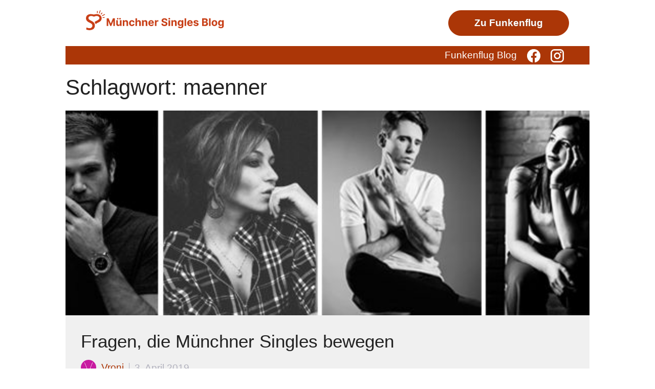

--- FILE ---
content_type: image/svg+xml
request_url: https://www.muenchnersingles.de/blog/wp-content/uploads/2024/03/logo-blog-muenchner-singles.svg
body_size: 8603
content:
<?xml version="1.0" encoding="UTF-8"?> <svg xmlns="http://www.w3.org/2000/svg" width="324" height="38" viewBox="0 0 324 38" fill="none"><path d="M39.2642 15.4545H43.0568L47.0625 25.2273H47.233L51.2386 15.4545H55.0312V30H52.0483V20.5327H51.9276L48.1634 29.929H46.1321L42.3679 20.4972H42.2472V30H39.2642V15.4545ZM64.5039 25.3551V19.0909H67.5295V30H64.6246V28.0185H64.511C64.2648 28.6577 63.8552 29.1714 63.2823 29.5597C62.7141 29.9479 62.0205 30.142 61.2013 30.142C60.4722 30.142 59.8306 29.9763 59.2766 29.6449C58.7227 29.3134 58.2894 28.8423 57.9769 28.2315C57.6692 27.6207 57.5129 26.8892 57.5082 26.0369V19.0909H60.5337V25.4972C60.5385 26.1411 60.7113 26.6501 61.0522 27.0241C61.3931 27.3982 61.85 27.5852 62.4229 27.5852C62.7875 27.5852 63.1284 27.5024 63.4457 27.3366C63.7629 27.1662 64.0186 26.9152 64.2127 26.5838C64.4116 26.2524 64.5086 25.8428 64.5039 25.3551ZM60.3704 17.5994C59.9632 17.5994 59.6128 17.4574 59.3192 17.1733C59.0257 16.8845 58.8789 16.5436 58.8789 16.1506C58.8789 15.7481 59.0257 15.4072 59.3192 15.1278C59.6128 14.8485 59.9632 14.7088 60.3704 14.7088C60.7823 14.7088 61.1303 14.8485 61.4144 15.1278C61.7032 15.4072 61.8477 15.7481 61.8477 16.1506C61.8477 16.5436 61.7032 16.8845 61.4144 17.1733C61.1303 17.4574 60.7823 17.5994 60.3704 17.5994ZM64.717 17.5994C64.3098 17.5994 63.9594 17.4574 63.6658 17.1733C63.3723 16.8845 63.2255 16.5436 63.2255 16.1506C63.2255 15.7481 63.3723 15.4072 63.6658 15.1278C63.9594 14.8485 64.3098 14.7088 64.717 14.7088C65.1289 14.7088 65.4769 14.8485 65.761 15.1278C66.0498 15.4072 66.1942 15.7481 66.1942 16.1506C66.1942 16.5436 66.0498 16.8845 65.761 17.1733C65.4769 17.4574 65.1289 17.5994 64.717 17.5994ZM72.9751 23.6932V30H69.9496V19.0909H72.8331V21.0156H72.9609C73.2024 20.3812 73.6072 19.8793 74.1754 19.5099C74.7436 19.1359 75.4325 18.9489 76.2422 18.9489C76.9998 18.9489 77.6603 19.1146 78.2237 19.446C78.7872 19.7775 79.2251 20.2509 79.5376 20.8665C79.8501 21.4773 80.0064 22.2064 80.0064 23.054V30H76.9808V23.5938C76.9856 22.9261 76.8151 22.4053 76.4695 22.0312C76.1238 21.6525 75.648 21.4631 75.0419 21.4631C74.6347 21.4631 74.2749 21.5507 73.9624 21.7259C73.6546 21.901 73.4131 22.1567 73.2379 22.4929C73.0675 22.8243 72.9799 23.2244 72.9751 23.6932ZM87.32 30.2131C86.2025 30.2131 85.2414 29.9763 84.4364 29.5028C83.6362 29.0246 83.0207 28.3617 82.5898 27.5142C82.1637 26.6667 81.9506 25.6913 81.9506 24.5881C81.9506 23.4706 82.1661 22.4905 82.5969 21.6477C83.0326 20.8002 83.6504 20.1397 84.4506 19.6662C85.2508 19.188 86.2025 18.9489 87.3058 18.9489C88.2575 18.9489 89.0908 19.1217 89.8058 19.4673C90.5207 19.813 91.0865 20.2983 91.5032 20.9233C91.9199 21.5483 92.1495 22.2822 92.1921 23.125H89.337C89.2565 22.5805 89.0434 22.1425 88.6978 21.8111C88.3569 21.4749 87.9094 21.3068 87.3555 21.3068C86.8867 21.3068 86.4772 21.4347 86.1268 21.6903C85.7811 21.9413 85.5112 22.3082 85.3171 22.7912C85.123 23.2741 85.0259 23.8589 85.0259 24.5455C85.0259 25.2415 85.1206 25.8333 85.31 26.321C85.5041 26.8087 85.7764 27.1804 86.1268 27.4361C86.4772 27.6918 86.8867 27.8196 87.3555 27.8196C87.7011 27.8196 88.0112 27.7486 88.2859 27.6065C88.5652 27.4645 88.7949 27.2585 88.9748 26.9886C89.1594 26.714 89.2802 26.3849 89.337 26.0014H92.1921C92.1448 26.8348 91.9175 27.5687 91.5103 28.2031C91.1078 28.8329 90.5515 29.3253 89.8413 29.6804C89.131 30.0355 88.2906 30.2131 87.32 30.2131ZM97.1548 23.6932V30H94.1293V15.4545H97.0696V21.0156H97.1974C97.4437 20.3717 97.8414 19.8674 98.3906 19.5028C98.9399 19.1335 99.6288 18.9489 100.457 18.9489C101.215 18.9489 101.875 19.1146 102.439 19.446C103.007 19.7727 103.447 20.2438 103.76 20.8594C104.077 21.4702 104.233 22.2017 104.229 23.054V30H101.203V23.5938C101.208 22.9214 101.037 22.3982 100.692 22.0241C100.351 21.6501 99.8726 21.4631 99.2571 21.4631C98.8452 21.4631 98.4806 21.5507 98.1634 21.7259C97.8509 21.901 97.6046 22.1567 97.4247 22.4929C97.2495 22.8243 97.1596 23.2244 97.1548 23.6932ZM109.635 23.6932V30H106.61V19.0909H109.493V21.0156H109.621C109.863 20.3812 110.267 19.8793 110.836 19.5099C111.404 19.1359 112.093 18.9489 112.902 18.9489C113.66 18.9489 114.32 19.1146 114.884 19.446C115.447 19.7775 115.885 20.2509 116.198 20.8665C116.51 21.4773 116.667 22.2064 116.667 23.054V30H113.641V23.5938C113.646 22.9261 113.475 22.4053 113.13 22.0312C112.784 21.6525 112.308 21.4631 111.702 21.4631C111.295 21.4631 110.935 21.5507 110.623 21.7259C110.315 21.901 110.073 22.1567 109.898 22.4929C109.728 22.8243 109.64 23.2244 109.635 23.6932ZM124.023 30.2131C122.901 30.2131 121.935 29.9858 121.125 29.5312C120.32 29.072 119.7 28.4233 119.264 27.5852C118.829 26.7424 118.611 25.7457 118.611 24.5952C118.611 23.473 118.829 22.4882 119.264 21.6406C119.7 20.7931 120.313 20.1326 121.104 19.6591C121.899 19.1856 122.832 18.9489 123.902 18.9489C124.622 18.9489 125.292 19.0649 125.912 19.2969C126.537 19.5241 127.081 19.8674 127.545 20.3267C128.014 20.786 128.379 21.3636 128.639 22.0597C128.9 22.7509 129.03 23.5606 129.03 24.4886V25.3196H119.818V23.4446H126.182C126.182 23.009 126.087 22.6231 125.898 22.2869C125.708 21.9508 125.446 21.688 125.109 21.4986C124.778 21.3045 124.392 21.2074 123.952 21.2074C123.492 21.2074 123.085 21.3139 122.73 21.527C122.38 21.7353 122.105 22.017 121.906 22.3722C121.707 22.7225 121.606 23.1132 121.601 23.544V25.3267C121.601 25.8665 121.7 26.3329 121.899 26.7259C122.103 27.1188 122.389 27.4219 122.759 27.6349C123.128 27.848 123.566 27.9545 124.072 27.9545C124.409 27.9545 124.716 27.9072 124.996 27.8125C125.275 27.7178 125.514 27.5758 125.713 27.3864C125.912 27.197 126.063 26.965 126.168 26.6903L128.966 26.875C128.824 27.5473 128.533 28.1345 128.092 28.6364C127.657 29.1335 127.093 29.5218 126.402 29.8011C125.715 30.0758 124.922 30.2131 124.023 30.2131ZM131.004 30V19.0909H133.938V20.9943H134.051C134.25 20.3172 134.584 19.8059 135.053 19.4602C135.521 19.1098 136.061 18.9347 136.672 18.9347C136.823 18.9347 136.987 18.9441 137.162 18.9631C137.337 18.982 137.491 19.008 137.624 19.0412V21.7259C137.482 21.6832 137.285 21.6454 137.034 21.6122C136.783 21.5791 136.554 21.5625 136.345 21.5625C135.9 21.5625 135.502 21.6596 135.152 21.8537C134.806 22.0431 134.532 22.3082 134.328 22.6491C134.129 22.9901 134.03 23.383 134.03 23.8281V30H131.004ZM151.764 19.6378C151.707 19.0649 151.464 18.6198 151.033 18.3026C150.602 17.9853 150.017 17.8267 149.278 17.8267C148.777 17.8267 148.353 17.8977 148.007 18.0398C147.661 18.1771 147.396 18.3688 147.212 18.6151C147.032 18.8613 146.942 19.1406 146.942 19.4531C146.932 19.7135 146.987 19.9408 147.105 20.1349C147.228 20.3291 147.396 20.4972 147.609 20.6392C147.822 20.7765 148.069 20.8973 148.348 21.0014C148.627 21.1009 148.926 21.1861 149.243 21.2571L150.55 21.5696C151.184 21.7116 151.767 21.901 152.297 22.1378C152.827 22.3745 153.286 22.6657 153.675 23.0114C154.063 23.357 154.364 23.7642 154.577 24.233C154.795 24.7017 154.906 25.2391 154.911 25.8452C154.906 26.7353 154.679 27.5071 154.229 28.1605C153.784 28.8092 153.14 29.3134 152.297 29.6733C151.459 30.0284 150.448 30.206 149.264 30.206C148.09 30.206 147.067 30.026 146.196 29.6662C145.33 29.3063 144.652 28.7737 144.165 28.0682C143.682 27.358 143.429 26.4796 143.405 25.4332H146.381C146.414 25.9209 146.554 26.3281 146.8 26.6548C147.051 26.9768 147.384 27.2206 147.801 27.3864C148.223 27.5473 148.698 27.6278 149.229 27.6278C149.75 27.6278 150.202 27.5521 150.585 27.4006C150.973 27.2491 151.274 27.0384 151.487 26.7685C151.7 26.4986 151.807 26.1884 151.807 25.8381C151.807 25.5114 151.71 25.2367 151.516 25.0142C151.326 24.7917 151.047 24.6023 150.678 24.446C150.313 24.2898 149.866 24.1477 149.335 24.0199L147.751 23.6222C146.525 23.3239 145.557 22.8575 144.847 22.223C144.136 21.5885 143.784 20.7339 143.788 19.6591C143.784 18.7784 144.018 18.009 144.491 17.3509C144.97 16.6927 145.625 16.179 146.459 15.8097C147.292 15.4403 148.239 15.2557 149.3 15.2557C150.379 15.2557 151.321 15.4403 152.126 15.8097C152.936 16.179 153.566 16.6927 154.016 17.3509C154.465 18.009 154.697 18.7713 154.712 19.6378H151.764ZM156.922 30V19.0909H159.948V30H156.922ZM158.442 17.6847C157.992 17.6847 157.606 17.5355 157.284 17.2372C156.967 16.9342 156.809 16.572 156.809 16.1506C156.809 15.7339 156.967 15.3764 157.284 15.0781C157.606 14.7751 157.992 14.6236 158.442 14.6236C158.892 14.6236 159.275 14.7751 159.593 15.0781C159.915 15.3764 160.076 15.7339 160.076 16.1506C160.076 16.572 159.915 16.9342 159.593 17.2372C159.275 17.5355 158.892 17.6847 158.442 17.6847ZM165.397 23.6932V30H162.371V19.0909H165.255V21.0156H165.383C165.624 20.3812 166.029 19.8793 166.597 19.5099C167.165 19.1359 167.854 18.9489 168.664 18.9489C169.422 18.9489 170.082 19.1146 170.646 19.446C171.209 19.7775 171.647 20.2509 171.96 20.8665C172.272 21.4773 172.428 22.2064 172.428 23.054V30H169.403V23.5938C169.407 22.9261 169.237 22.4053 168.891 22.0312C168.546 21.6525 168.07 21.4631 167.464 21.4631C167.057 21.4631 166.697 21.5507 166.384 21.7259C166.076 21.901 165.835 22.1567 165.66 22.4929C165.489 22.8243 165.402 23.2244 165.397 23.6932ZM179.728 34.3182C178.748 34.3182 177.907 34.1832 177.206 33.9134C176.51 33.6482 175.956 33.286 175.544 32.8267C175.132 32.3674 174.865 31.8513 174.742 31.2784L177.54 30.902C177.625 31.1198 177.76 31.3234 177.945 31.5128C178.13 31.7022 178.373 31.8537 178.676 31.9673C178.984 32.0857 179.358 32.1449 179.799 32.1449C180.457 32.1449 180.999 31.9839 181.425 31.6619C181.856 31.3447 182.071 30.812 182.071 30.0639V28.0682H181.944C181.811 28.3712 181.612 28.6577 181.347 28.9276C181.082 29.1974 180.741 29.4176 180.324 29.5881C179.908 29.7585 179.41 29.8438 178.833 29.8438C178.014 29.8438 177.268 29.6544 176.596 29.2756C175.928 28.892 175.395 28.3073 174.998 27.5213C174.605 26.7306 174.408 25.7315 174.408 24.5241C174.408 23.2884 174.609 22.2562 175.012 21.4276C175.414 20.599 175.949 19.9787 176.617 19.5668C177.289 19.1548 178.025 18.9489 178.826 18.9489C179.436 18.9489 179.948 19.053 180.36 19.2614C180.772 19.465 181.103 19.7206 181.354 20.0284C181.61 20.3314 181.806 20.6297 181.944 20.9233H182.057V19.0909H185.061V30.1065C185.061 31.0346 184.834 31.8111 184.38 32.4361C183.925 33.0611 183.295 33.5298 182.49 33.8423C181.69 34.1596 180.769 34.3182 179.728 34.3182ZM179.792 27.571C180.279 27.571 180.691 27.4503 181.027 27.2088C181.368 26.9626 181.629 26.6122 181.809 26.1577C181.993 25.6984 182.086 25.1491 182.086 24.5099C182.086 23.8707 181.996 23.3168 181.816 22.848C181.636 22.3745 181.375 22.0076 181.034 21.7472C180.694 21.4867 180.279 21.3565 179.792 21.3565C179.294 21.3565 178.875 21.4915 178.534 21.7614C178.194 22.0265 177.935 22.3958 177.76 22.8693C177.585 23.3428 177.498 23.8897 177.498 24.5099C177.498 25.1397 177.585 25.6842 177.76 26.1435C177.94 26.598 178.198 26.9508 178.534 27.2017C178.875 27.4479 179.294 27.571 179.792 27.571ZM190.495 15.4545V30H187.469V15.4545H190.495ZM197.89 30.2131C196.768 30.2131 195.802 29.9858 194.992 29.5312C194.187 29.072 193.567 28.4233 193.131 27.5852C192.696 26.7424 192.478 25.7457 192.478 24.5952C192.478 23.473 192.696 22.4882 193.131 21.6406C193.567 20.7931 194.18 20.1326 194.971 19.6591C195.766 19.1856 196.699 18.9489 197.769 18.9489C198.489 18.9489 199.159 19.0649 199.779 19.2969C200.404 19.5241 200.949 19.8674 201.413 20.3267C201.881 20.786 202.246 21.3636 202.506 22.0597C202.767 22.7509 202.897 23.5606 202.897 24.4886V25.3196H193.685V23.4446H200.049C200.049 23.009 199.954 22.6231 199.765 22.2869C199.576 21.9508 199.313 21.688 198.977 21.4986C198.645 21.3045 198.259 21.2074 197.819 21.2074C197.36 21.2074 196.952 21.3139 196.597 21.527C196.247 21.7353 195.972 22.017 195.773 22.3722C195.575 22.7225 195.473 23.1132 195.468 23.544V25.3267C195.468 25.8665 195.567 26.3329 195.766 26.7259C195.97 27.1188 196.256 27.4219 196.626 27.6349C196.995 27.848 197.433 27.9545 197.94 27.9545C198.276 27.9545 198.584 27.9072 198.863 27.8125C199.142 27.7178 199.381 27.5758 199.58 27.3864C199.779 27.197 199.931 26.965 200.035 26.6903L202.833 26.875C202.691 27.5473 202.4 28.1345 201.96 28.6364C201.524 29.1335 200.96 29.5218 200.269 29.8011C199.583 30.0758 198.79 30.2131 197.89 30.2131ZM213.948 22.2017L211.178 22.3722C211.131 22.1354 211.029 21.9223 210.873 21.733C210.717 21.5388 210.511 21.3849 210.255 21.2713C210.004 21.1529 209.703 21.0938 209.353 21.0938C208.884 21.0938 208.489 21.1932 208.167 21.392C207.845 21.5862 207.684 21.8466 207.684 22.1733C207.684 22.4337 207.788 22.6539 207.996 22.8338C208.205 23.0137 208.562 23.1581 209.069 23.267L211.043 23.6648C212.104 23.8826 212.895 24.233 213.415 24.7159C213.936 25.1989 214.197 25.8333 214.197 26.6193C214.197 27.3343 213.986 27.9616 213.565 28.5014C213.148 29.0412 212.575 29.4626 211.846 29.7656C211.121 30.0639 210.286 30.2131 209.339 30.2131C207.895 30.2131 206.744 29.9124 205.887 29.3111C205.035 28.705 204.535 27.8812 204.388 26.8395L207.364 26.6832C207.454 27.1236 207.672 27.4598 208.018 27.6918C208.363 27.919 208.806 28.0327 209.346 28.0327C209.876 28.0327 210.302 27.9309 210.624 27.7273C210.951 27.5189 211.117 27.2514 211.121 26.9247C211.117 26.6501 211.001 26.4252 210.773 26.25C210.546 26.0701 210.196 25.9328 209.722 25.8381L207.833 25.4616C206.768 25.2486 205.975 24.8793 205.454 24.3537C204.938 23.8281 204.68 23.1581 204.68 22.3438C204.68 21.643 204.869 21.0393 205.248 20.5327C205.631 20.026 206.169 19.6354 206.86 19.3608C207.556 19.0862 208.371 18.9489 209.303 18.9489C210.681 18.9489 211.765 19.2401 212.556 19.8224C213.352 20.4048 213.816 21.1979 213.948 22.2017ZM220.788 30V15.4545H226.612C227.682 15.4545 228.574 15.6132 229.289 15.9304C230.004 16.2476 230.541 16.688 230.901 17.2514C231.261 17.8101 231.441 18.4541 231.441 19.1832C231.441 19.7514 231.327 20.2509 231.1 20.6818C230.873 21.108 230.56 21.4583 230.163 21.733C229.77 22.0028 229.32 22.1946 228.813 22.3082V22.4503C229.367 22.474 229.886 22.6302 230.369 22.919C230.856 23.2079 231.252 23.6127 231.555 24.1335C231.858 24.6496 232.009 25.2652 232.009 25.9801C232.009 26.7519 231.817 27.4408 231.434 28.0469C231.055 28.6482 230.494 29.1241 229.751 29.4744C229.007 29.8248 228.091 30 227.002 30H220.788ZM223.863 27.4858H226.37C227.227 27.4858 227.852 27.3224 228.245 26.9957C228.638 26.6643 228.835 26.224 228.835 25.6747C228.835 25.2723 228.737 24.9171 228.543 24.6094C228.349 24.3016 228.072 24.0601 227.712 23.8849C227.357 23.7098 226.933 23.6222 226.441 23.6222H223.863V27.4858ZM223.863 21.5412H226.143C226.564 21.5412 226.938 21.4678 227.265 21.321C227.596 21.1695 227.857 20.9564 228.046 20.6818C228.24 20.4072 228.337 20.0781 228.337 19.6946C228.337 19.169 228.15 18.7453 227.776 18.4233C227.407 18.1013 226.881 17.9403 226.2 17.9403H223.863V21.5412ZM236.979 15.4545V30H233.953V15.4545H236.979ZM244.332 30.2131C243.228 30.2131 242.274 29.9787 241.469 29.5099C240.669 29.0365 240.051 28.3783 239.616 27.5355C239.18 26.688 238.962 25.7055 238.962 24.5881C238.962 23.4612 239.18 22.4763 239.616 21.6335C240.051 20.786 240.669 20.1278 241.469 19.6591C242.274 19.1856 243.228 18.9489 244.332 18.9489C245.435 18.9489 246.387 19.1856 247.187 19.6591C247.992 20.1278 248.612 20.786 249.048 21.6335C249.483 22.4763 249.701 23.4612 249.701 24.5881C249.701 25.7055 249.483 26.688 249.048 27.5355C248.612 28.3783 247.992 29.0365 247.187 29.5099C246.387 29.9787 245.435 30.2131 244.332 30.2131ZM244.346 27.8693C244.848 27.8693 245.267 27.7273 245.603 27.4432C245.939 27.1544 246.192 26.7614 246.363 26.2642C246.538 25.767 246.626 25.2012 246.626 24.5668C246.626 23.9323 246.538 23.3665 246.363 22.8693C246.192 22.3722 245.939 21.9792 245.603 21.6903C245.267 21.4015 244.848 21.2571 244.346 21.2571C243.839 21.2571 243.413 21.4015 243.067 21.6903C242.727 21.9792 242.469 22.3722 242.293 22.8693C242.123 23.3665 242.038 23.9323 242.038 24.5668C242.038 25.2012 242.123 25.767 242.293 26.2642C242.469 26.7614 242.727 27.1544 243.067 27.4432C243.413 27.7273 243.839 27.8693 244.346 27.8693ZM256.583 34.3182C255.603 34.3182 254.763 34.1832 254.062 33.9134C253.366 33.6482 252.812 33.286 252.4 32.8267C251.988 32.3674 251.72 31.8513 251.597 31.2784L254.396 30.902C254.481 31.1198 254.616 31.3234 254.8 31.5128C254.985 31.7022 255.229 31.8537 255.532 31.9673C255.84 32.0857 256.214 32.1449 256.654 32.1449C257.312 32.1449 257.854 31.9839 258.281 31.6619C258.711 31.3447 258.927 30.812 258.927 30.0639V28.0682H258.799C258.666 28.3712 258.468 28.6577 258.202 28.9276C257.937 29.1974 257.596 29.4176 257.18 29.5881C256.763 29.7585 256.266 29.8438 255.688 29.8438C254.869 29.8438 254.123 29.6544 253.451 29.2756C252.783 28.892 252.251 28.3073 251.853 27.5213C251.46 26.7306 251.263 25.7315 251.263 24.5241C251.263 23.2884 251.465 22.2562 251.867 21.4276C252.27 20.599 252.805 19.9787 253.472 19.5668C254.145 19.1548 254.881 18.9489 255.681 18.9489C256.292 18.9489 256.803 19.053 257.215 19.2614C257.627 19.465 257.959 19.7206 258.21 20.0284C258.465 20.3314 258.662 20.6297 258.799 20.9233H258.913V19.0909H261.917V30.1065C261.917 31.0346 261.69 31.8111 261.235 32.4361C260.781 33.0611 260.151 33.5298 259.346 33.8423C258.546 34.1596 257.625 34.3182 256.583 34.3182ZM256.647 27.571C257.135 27.571 257.547 27.4503 257.883 27.2088C258.224 26.9626 258.484 26.6122 258.664 26.1577C258.849 25.6984 258.941 25.1491 258.941 24.5099C258.941 23.8707 258.851 23.3168 258.671 22.848C258.491 22.3745 258.231 22.0076 257.89 21.7472C257.549 21.4867 257.135 21.3565 256.647 21.3565C256.15 21.3565 255.731 21.4915 255.39 21.7614C255.049 22.0265 254.791 22.3958 254.616 22.8693C254.441 23.3428 254.353 23.8897 254.353 24.5099C254.353 25.1397 254.441 25.6842 254.616 26.1435C254.796 26.598 255.054 26.9508 255.39 27.2017C255.731 27.4479 256.15 27.571 256.647 27.571Z" fill="#C83F17"></path><path d="M35.0528 14.4221C35.4403 14.3799 35.7165 14.0308 35.6743 13.6433C35.6321 13.2559 35.283 12.9796 34.8955 13.0218L31.5924 13.3901C31.6883 13.839 31.7574 14.3032 31.8072 14.7866L35.0528 14.4259V14.4221Z" fill="#C83F17"></path><path d="M36.1385 7.74266C35.9582 7.39738 35.5323 7.26311 35.1871 7.44342L30.2382 10.0215C30.4914 10.4128 30.71 10.8271 30.9057 11.2644L35.8392 8.69407C36.1845 8.51376 36.3188 8.08793 36.1385 7.74266Z" fill="#C83F17"></path><path d="M28.8033 8.31085L31.0898 5.70981C31.3468 5.41824 31.3161 4.97323 31.0246 4.71619C30.733 4.45915 30.288 4.48984 30.0309 4.78141L27.7023 7.42849C27.8864 7.55893 28.0706 7.68553 28.2432 7.83131C28.4388 7.98476 28.623 8.14589 28.8033 8.31085Z" fill="#C83F17"></path><path d="M27.7982 0.948762C27.9324 0.584308 27.7444 0.177654 27.38 0.0433814C27.0155 -0.0908911 26.6089 0.0970904 26.4746 0.461544L24.4912 5.87464C24.9516 6.00891 25.3928 6.16621 25.8186 6.35419L27.7982 0.948762Z" fill="#C83F17"></path><path d="M22.2855 1.94254C22.2778 1.55507 21.9671 1.23665 21.5681 1.252C21.1807 1.25967 20.8699 1.58192 20.8776 1.9694L20.939 5.33772C21.4223 5.35306 21.8942 5.38759 22.3507 5.4413L22.2855 1.93871V1.94254Z" fill="#C83F17"></path><path d="M26.9696 9.41901C25.3008 8.04559 23.1447 7.35889 20.3979 7.35889C18.6332 7.35889 16.7687 7.65429 14.8083 8.24125C12.9439 7.65045 11.0794 7.35889 9.21876 7.35889C6.57168 7.35889 4.41181 8.04559 2.64709 9.41901C0.882362 10.7924 0 12.7566 0 15.4076C0 16.5853 0.195654 17.4677 0.586962 18.2541C0.97827 19.1365 1.37342 19.827 1.96038 20.5138C3.13814 21.6915 4.51155 22.6736 6.08062 23.3603C6.86708 23.7516 7.64969 24.1468 8.3364 24.4422C9.02311 24.8335 9.70982 25.2286 10.2968 25.7197C10.8837 26.2107 11.3748 26.7018 11.6702 27.2926C11.9656 27.8834 12.1612 28.5701 12.1612 29.4525C12.1612 30.3348 11.9656 31.0254 11.5743 31.6123C11.2789 32.2031 10.7878 32.7901 10.2009 33.1852C9.31851 33.9717 8.14075 34.2671 6.86708 34.2671C5.78906 34.2671 4.71104 34.0714 3.62919 33.776C2.55118 33.4806 1.66882 33.1852 0.882363 32.7939L0.491053 36.7224C2.35552 37.5088 4.3159 37.9001 6.37602 37.9999C9.31851 37.9999 11.7699 37.3132 13.8301 35.9359C15.7904 34.5625 16.8723 32.3029 16.8723 29.1609C16.8723 26.8054 16.1856 24.9371 15.0078 23.5637C13.8301 22.2861 12.3607 21.304 10.7917 20.5214C10.105 20.1301 9.31851 19.735 8.6318 19.3437C7.94509 18.9524 7.25838 18.657 6.67142 18.1659C6.08446 17.7746 5.59341 17.2835 5.29801 16.7925C4.9067 16.3014 4.71104 15.7106 4.71104 15.0239C4.71104 14.2375 4.9067 13.5508 5.2021 13.0597C5.48982 12.5763 5.89648 12.1697 6.37986 11.8819C6.87091 11.5865 7.36197 11.3909 7.94893 11.1952C8.53589 11.0955 9.12669 10.9996 9.71365 10.9996C10.7917 10.9996 11.674 11.0993 12.4605 11.295C13.2469 11.4906 14.1293 11.8858 15.1076 12.2771C16.0897 11.8858 16.972 11.4906 17.7547 11.295C18.5411 11.0993 19.4235 10.9996 20.5015 10.9996C21.0884 10.9996 21.6792 11.0993 22.2662 11.1952C22.8532 11.2912 23.3442 11.4906 23.8353 11.8819C24.3187 12.1697 24.7253 12.5763 25.013 13.0597C25.3084 13.5508 25.5041 14.2375 25.5041 15.0239C25.5041 15.7106 25.3084 16.3014 24.9171 16.7925C24.5258 17.2835 24.1307 17.7746 23.5437 18.1659C22.9568 18.5572 22.27 18.9524 21.5833 19.3437C20.8966 19.735 20.114 20.1301 19.4273 20.5214C18.2495 21.0125 17.2713 21.6992 16.2892 22.4856C16.9759 23.368 17.8582 24.8412 18.4452 26.7095C18.7406 26.3182 19.0322 25.923 19.5232 25.6276C20.1102 25.1366 20.7969 24.7453 21.4836 24.3501C22.1703 23.9588 22.9568 23.6634 23.7394 23.2683C25.3084 22.5815 26.6819 21.5994 27.8596 20.4217C28.4466 19.8309 28.9376 19.0483 29.233 18.1621C29.6243 17.3756 29.82 16.3935 29.82 15.3155C29.6243 12.7643 28.742 10.8001 26.9773 9.42285L26.9696 9.41901Z" fill="#C83F17"></path></svg> 